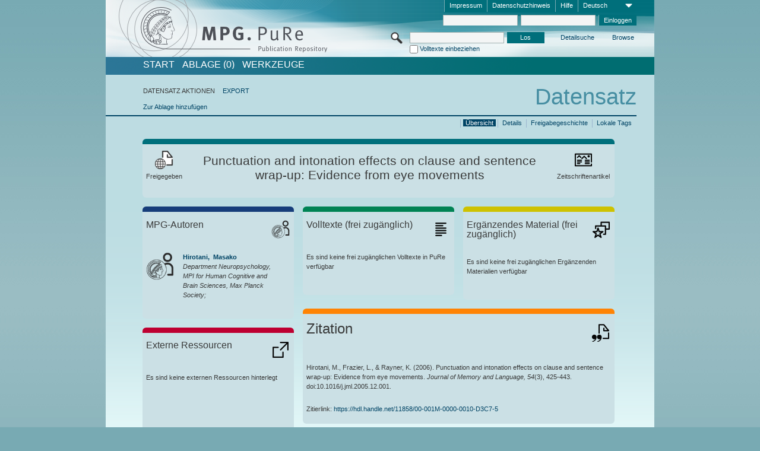

--- FILE ---
content_type: text/html;charset=UTF-8
request_url: https://pure.mpg.de/pubman/faces/ViewItemOverviewPage.jsp?itemId=item_725746
body_size: 13792
content:
<!DOCTYPE html>
<html xmlns="http://www.w3.org/1999/xhtml"><head id="j_idt4"><link type="text/css" rel="stylesheet" href="/pubman/faces/javax.faces.resource/theme.css?ln=primefaces-aristo" /><link type="text/css" rel="stylesheet" href="/pubman/faces/javax.faces.resource/font-awesome-4.7.0/css/font-awesome.min.css" /><link type="text/css" rel="stylesheet" href="/pubman/faces/javax.faces.resource/commonJavaScript/jquery/css/jquery-ui-1.10.4.min.css" /><script type="text/javascript" src="/pubman/faces/javax.faces.resource/jsf.js?ln=javax.faces"></script><script type="text/javascript">if(window.PrimeFaces){PrimeFaces.settings.locale='de_DE';}</script>
    <title>Punctuation and intonation effects on clause and sentence wrap-up: Evidence from eye movements :: MPG.PuRe
    </title>
	<meta http-equiv="Content-Type" content="text/html; charset=utf-8" />
	<meta http-equiv="pragma" content="no-cache" />
	<meta http-equiv="cache-control" content="no-cache" />
	<meta http-equiv="expires" content="0" />
	<link href="/pubman/resources/cssFramework/main.css" type="text/css" rel="stylesheet" /><link href="/pubman/resources/cssFramework/themes/skin_MPG/styles/theme.css" type="text/css" rel="stylesheet"/><link rel="shortcut icon" type="image/png" href="/pubman/faces/javax.faces.resources/pubman_favicon_32_32.png"/>
	
	<style type="text/css">
		.headerLogo {background-image: none; }
	</style>
	<style type="text/css">
		.fa { line-height: inherit; margin-right: 0.454545em; color: #004465;}
	</style>
	
	<script type="text/javascript">var cookieVersion = "1.0";</script>
	
	<link rel="search" type="application/opensearchdescription+xml" title="Suche nach Publikationen in MPG.PuRe production" href="https://pure.mpg.de/pubman/faces/search/OpenSearch.jsp" /><script type="text/javascript" src="/pubman/faces/javax.faces.resource/jquery/jquery.js?ln=primefaces&amp;v=6.0"></script><script type="text/javascript" src="/pubman/faces/javax.faces.resource/scripts.js"></script><script type="text/javascript" src="/pubman/faces/javax.faces.resource/commonJavaScript/eSciDoc_javascript.js"></script><script type="text/javascript" src="/pubman/faces/javax.faces.resource/commonJavaScript/componentJavaScript/eSciDoc_ext_paginator.js"></script><script type="text/javascript" src="/pubman/faces/javax.faces.resource/commonJavaScript/componentJavaScript/eSciDoc_selectbox.js"></script><script type="text/javascript" src="/pubman/faces/javax.faces.resource/commonJavaScript/componentJavaScript/eSciDoc_item_list.js"></script><script type="text/javascript" src="/pubman/faces/javax.faces.resource/commonJavaScript/componentJavaScript/eSciDoc_full_item.js"></script><script type="text/javascript" src="/pubman/faces/javax.faces.resource/commonJavaScript/componentJavaScript/eSciDoc_single_elements.js"></script><script type="text/javascript" src="/pubman/faces/javax.faces.resource/commonJavaScript/componentJavaScript/breadcrump.js"></script>
	
	<link href="/cone/js/jquery.suggest.css" rel="stylesheet" type="text/css" />
    <link rel="unapi-server" type="application/xml" title="unAPI" href="https://pure.mpg.de/rest/unapi" />
<meta xmlns="http://www.w3.org/1999/xhtml" name="citation_publication_date"
      content="2006" />
<meta xmlns="http://www.w3.org/1999/xhtml" name="citation_author"
      content="Hirotani, Masako" />
<meta xmlns="http://www.w3.org/1999/xhtml" name="citation_author_institution"
      content="Department Neuropsychology, MPI for Human Cognitive and Brain Sciences, Max Planck Society" />
<meta xmlns="http://www.w3.org/1999/xhtml" name="citation_author"
      content="Frazier, Lyn" />
<meta xmlns="http://www.w3.org/1999/xhtml" name="citation_author"
      content="Rayner, Keith" />
<meta xmlns="http://www.w3.org/1999/xhtml" name="citation_title"
      content="Punctuation and intonation effects on clause and sentence wrap-up: Evidence &#xA;from eye movements" />
<meta xmlns="http://www.w3.org/1999/xhtml" name="citation_language" content="eng" />
<meta xmlns="http://www.w3.org/1999/xhtml" name="citation_doi"
      content="10.1016/j.jml.2005.12.001" />
<meta xmlns="http://www.w3.org/1999/xhtml" name="citation_journal_title"
      content="Journal of Memory and Language" />
<meta xmlns="http://www.w3.org/1999/xhtml" name="citation_volume" content="54" />
<meta xmlns="http://www.w3.org/1999/xhtml" name="citation_issue" content="3" />
<meta xmlns="http://www.w3.org/1999/xhtml" name="citation_firstpage" content="425" />
<meta xmlns="http://www.w3.org/1999/xhtml" name="citation_lastpage" content="443" />
<meta xmlns="http://www.w3.org/1999/xhtml" name="citation_publisher"
      content="Academic Press" />
<meta xmlns="http://www.w3.org/1999/xhtml" name="citation_issn" content="0749-596X" />
<meta xmlns="http://www.w3.org/1999/xhtml" name="citation_keywords"
      content="Reading; Eye movements; Clause wrap-up; Sentence wrap-up; Intonation" />
<meta xmlns="http://www.w3.org/1999/xhtml" name="DC.issued" content="2006" />
<meta xmlns="http://www.w3.org/1999/xhtml" name="DC.creator"
      content="Hirotani, Masako" />
<meta xmlns="http://www.w3.org/1999/xhtml" name="DC.creator" content="Frazier, Lyn" />
<meta xmlns="http://www.w3.org/1999/xhtml" name="DC.creator" content="Rayner, Keith" />
<meta xmlns="http://www.w3.org/1999/xhtml" name="DC.title"
      content="Punctuation and intonation effects on clause and sentence wrap-up: Evidence &#xA;from eye movements" />
<meta xmlns="http://www.w3.org/1999/xhtml" name="DC.language" content="eng" />
<meta xmlns="http://www.w3.org/1999/xhtml" name="DC.identifier"
      content="https://doi.org/10.1016/j.jml.2005.12.001" />
<meta xmlns="http://www.w3.org/1999/xhtml" name="DC.relation.ispartof"
      content="Journal of Memory and Language" />
<meta xmlns="http://www.w3.org/1999/xhtml" name="DC.citation.volume" content="54" />
<meta xmlns="http://www.w3.org/1999/xhtml" name="DC.citation.issue" content="3" />
<meta xmlns="http://www.w3.org/1999/xhtml" name="DC.citation.spage" content="425" />
<meta xmlns="http://www.w3.org/1999/xhtml" name="DC.citation.epage" content="443" />
<meta xmlns="http://www.w3.org/1999/xhtml" name="DC.publisher"
      content="Academic Press" />
<meta xmlns="http://www.w3.org/1999/xhtml" name="DC.identifier"
      content="urn:ISSN:0749-596X" />
<meta xmlns="http://www.w3.org/1999/xhtml" name="DC.subject"
      content="Reading; Eye movements; Clause wrap-up; Sentence wrap-up; Intonation" />
    <meta name="description" content="Autor: Hirotani, Masako et al.; Genre: Zeitschriftenartikel; Erschienen: 2006; Keywords: Reading; Eye movements; Clause wrap-up; Sentence wrap-up; Intonation; Titel: Punctuation and intonation effects on clause and sentence wrap-up: Evidence from eye movements" /><script type="text/javascript" src="/pubman/faces/javax.faces.resource/commonJavaScript/jquery/jquery-ui-1.10.4.min.js"></script>
	<!-- ACHTUNG: Mit untenstehenden Bibliotheken funktioniert der nanoScroller nicht !!!
	              Daher kann auch eSciDoc_full_item.js nicht auf die neue Syntax umgestellt werden!!!
	&lt;h:outputScript name="commonJavaScript/jquery/jquery-3.6.0.js" /&gt;
	&lt;h:outputScript name="commonJavaScript/jquery/jquery-migrate-3.3.2.js" /&gt;
	  -->
    <script src="/cone/js/jquery.suggest.js"></script><script type="text/javascript" src="/pubman/faces/javax.faces.resource/commonJavaScript/componentJavaScript/autoSuggestFunctions.js"></script>
    <style type="text/css">
        .dialogNoTitleBar .ui-dialog-titlebar {
            display: none;
        }

        .ui-dialog {
            background: #eee
        }
    </style>
    <script type="text/javascript">
        var currentDialog;
        var text = 'Mit dem nächsten Schritt ermächtigen Sie die Max Planck Digital Library, einen DataCite DOI (Digital Object Identifier) für diese in MPG.PuRe verzeichnete Publikation zu registrieren.<br/><br/>Die DOI-Registrierung kann nicht rückgängig gemacht werden. Deshalb bitten wir Sie, diese Funktion mit Bedacht und nur dann zu verwenden, wenn Sie sich der daraus entstehenden Konsequenzen bewusst sind.<br/><br/>Im Besonderen bestätigen Sie mit dieser DOI-Registrierung die wissenschaftliche Qualität des Inhalts, sowie die Tatsache, dass dieser Publikation bisher weder von Seiten der MPG, noch von einer anderen Stelle ein DOI zugewiesen worden ist. Nähere Informationen zu diesen Anforderungen finden Sie <a href="http://doi.mpdl.mpg.de/faq/#req" target="_new">hier</a>.<br/><br/>Darüber hinaus stimmen Sie zu, dass die URL des MPG.PuRe-Datensatzes sowie die bibliografischen Metadaten zum Zwecke der DOI-Registrierung an die Technische Informationsbibliothek (TIB) Hannover übermittelt werden dürfen.';

        function showDialog() {
            currentDialog = $("<p>" + text + "</p>").dialog({
                dialogClass: "dialogNoTitleBar",
                modal: true,
                width: "auto",
                resizable: false,
                draggable: false,
                width: 500,
                buttons: [{
                        text: "Abbrechen",
                        click: function() {
                            $(this).dialog("close");
                        }
                    },
                    {
                        text: "DOI erzeugen",
                        click: function() {
                            $(".hiddenLnkExecuteAddDoi").click();
                            $(this).dialog("close");
                        }
                    }
                ],
                close: function(event, ui) {
                    $(this).dialog("destroy");
                }
            });
        }
    </script></head>

<body lang="de">
        <!-- The unAPI Identifier for this item --><abbr class='unapi-id' title='item_725746_4'></abbr>
        <div class="full wrapper"><input id="offset" type="hidden" name="offset" />
		<div class="full_area0 header clear">
			<!-- begin: header section (including meta menu, logo, searchMenu and main menu)-->
			<!-- import meta menu here --><div id="Header:metaMenuSkipLinkAnchor" class="full_area0 metaMenu">
		<!-- meta Menu starts here -->
<form id="Header:j_idt49" name="Header:j_idt49" method="post" action="/pubman/faces/ViewItemOverviewPage.jsp" enctype="application/x-www-form-urlencoded">
<input type="hidden" name="Header:j_idt49" value="Header:j_idt49" />
<span class="seperator"></span>
				<div class="medium_area0 endline selectContainer">
					<div class="medium_area0">
						<span class="medium_area0 selectionBox">Deutsch</span>
						<div class="min_imgArea selectboxIcon"> </div>
					</div><select id="Header:j_idt49:selSelectLocale" name="Header:j_idt49:selSelectLocale" class="medium_area0" size="1" title="Sprachauswahl." onchange="submit();">	<option value="en">English</option>
	<option value="de" selected="selected">Deutsch</option>
	<option value="ja">日本語</option>
</select>
				</div><span class="seperator"></span>

				<!-- Guide --><a id="Header:j_idt49:lnkPubManHelp" name="Header:j_idt49:lnkPubManHelp" href="https://colab.mpdl.mpg.de/mediawiki/MPG.PuRe_Help" rel="noreferrer noopener" title="MPG.PuRe Hilfe" target="_blank" class="free_area0_p8 endline">Hilfe</a><span class="seperator"></span>

				<!-- Privacy Policy --><a id="Header:j_idt49:lnkPrivacyPolicy" href="#" title="DatenschutzHinweis" onclick="jsf.util.chain(this,event,'loadBlog(\'http://colab.mpdl.mpg.de/mediawiki/MPG.PuRe_Datenschutzhinweis\');return false','mojarra.jsfcljs(document.getElementById(\'Header:j_idt49\'),{\'Header:j_idt49:lnkPrivacyPolicy\':\'Header:j_idt49:lnkPrivacyPolicy\'},\'\')');return false" class="free_area0_p8 endline">Datenschutzhinweis</a><span class="seperator"></span>

				<!-- Policy --><a id="Header:j_idt49:lnkPolicy" href="#" title="Leitlinien&amp;Impressum." onclick="jsf.util.chain(this,event,'loadBlog(\'http://colab.mpdl.mpg.de/mediawiki/MPG.PuRe_Impressum\');return false','mojarra.jsfcljs(document.getElementById(\'Header:j_idt49\'),{\'Header:j_idt49:lnkPolicy\':\'Header:j_idt49:lnkPolicy\'},\'\')');return false" class="free_area0_p8 endline">Impressum</a><span class="seperator"></span>

				<!-- CurrentIp -->

				<!-- LogIn, LogOut --><div id="Header:j_idt49:login" style="clear:right; margin-top:0.37em"><span class="seperator"></span><input id="Header:j_idt49:lnkLogin" type="submit" name="Header:j_idt49:lnkLogin" value="Einloggen" class="activeButton quickSearchBtn free_area0_p8 endline" /><input id="Header:j_idt49:inputUsername" type="text" name="Header:j_idt49:inputUsername" class="large_txtInput" />
					<!--
					&lt;p:watermark for="inputUsername" value="username"
						rendered="true" /&gt;
					--><span class="seperator"></span><input id="Header:j_idt49:inputSecretPassword" type="password" name="Header:j_idt49:inputSecretPassword" value="" class="large_txtInput" />
					<!--
					&lt;p:watermark for="inputSecretPassword" value="password"
						rendered="true" /&gt;
					--></div>

			<!-- meta Menu ends here --><input type="hidden" name="javax.faces.ViewState" id="j_id1:javax.faces.ViewState:0" value="3QT9LSFrVyEyxlvG2J3i6B12sCTCKSGOuCcwsmlCxV6/WN679kts1n4nsQz7zrO8j3QL62vEug7jh9JMZuWeoHwcVK1YHkbDVmhwtnqmSYOFi4nwiTbJua5KgmTYZVlHJBZ0Csynd7M0IgJWFg3OjHV3tpf8XmHW3P1KJMaHNGV3EzhzOcCvSrPc0Ybk6OOXug+3BdkkoeBF2/Tpol0w8OLjV6VNzjsN262ZduZ0V8rOQlkXP0HUxXmPLsupAwwcge4Je1a7l8u074JhONdApHo/uj5tTJDNFIs/YX6plHjKlfwNIqkr3HylnWj5IJyZd1ZIpdMw6KFjy9/qBYs5HsYWHwkYyed9bW2cdvrkaWGAtOa5VVC7jBedqkukwHo0QWdh21aQYt+DD0ZLM/UmJvnRmRQogLTlrVSDt0ZubV6DcCY1H0TFhei0QGOQuue7+Yq+uHefpFD2DyLBGnWNksK33l9QQsw+agBYyKr0d5YaRn/VIUWVfcPU7WEif5XY2Qla5UziZ4H6W17Lr/5CB95zeHiiXZvypzFi3icG90qvbnEB3DQKA/cXONPFnD81fm/a0rLzSCkAlVXKOcuBHycRFJ2K0/rRBhwjW9P4bGjxNrfQLZAEwSuAU5coBVlcn6bSsWp0G4vFuAes5Vx/WR/BSeSL4DngRXEKRycKSCxOtxJLYCAg/0xUwxmbbOMJAUylUXczS9u6U4QfYLv7sHB9HIekZVCHtvHWUxpXDT17b2Ypr/b+C6YHzeHbYWFQSqmsy9fGEFNL6EIzQyNEbaaa8oKWDPEY4MphFvewAX/HTpfBU1LwXU/DTkuCdOAzBtVxyUBtvXyK2BHi4XUeeGs4RaEAWlH3tolQmq3kgIYZ2K7Stk2Oxc8KGpYquqi/pMOZFeXJKtr7qs/gXwZStA9S1/ctaHMLg5+SDeEBxsqHSW7RcDdxoS3DxYwikIB3S6f1pd0mOC/7bP3UIYmOrzAM1/ZTFZHRnWK6tojumfTC/6a9kmDGmlYjURfcRdV1C2iQ/p98l62qtPuvpJNE6a4g6DUC+hXmvHsMH+aJNP78C8hKZbIkorkDkQ0rzC8xZ94f4hUP/INvIQEt+0TqOxh+CKgi6UusXpmv0/dxApSgnz4kndhmPsnZjAi8UJEp8sKfrxTJvYdwT5WSgEvGn97AC+4XBYfch0KK5RcrvmRtrUEKvEAFmuq//+XyVLU+X/dtLbGMDVbQIyI4fpV2I7RxuXSnpNbLIX/MtQcRnGKwSefxCA8C6yrsCEHLuDq7AXBIfOzvvHoJLHkE2i8qfC+8KmX+Qm5zGR8IU9rII+vwNzSM68ISA+sG66htuNubEE+bRSmdp2Yh1GP0wdd9/ztFL9Fm8X7imHs6AN52GDwficXqFN6iu43+Pp0wPU77EvJ3sUVDHP3+a3j+5hdy3U+F3HkV+Q5SN3kCUxmGE0RMtVsfBYU/QBld0IT5R8SIci07rfd2Yw7PHcIQjhKM+TQvg/jxoQ6vAGKx0GH9RzaMhDX1z22iTYZdOs5qUyAzhNubatzPs811uL6BpcyyOVeyZ1YnbRRym4gjmO06k6v5oikH8ErKOBx9gi2hdia/0QhL2gZxMoasFXiyPp6LL4bc8cpYMw5O5k7ulk975T5DQ2mIMjmB5Rh2LwwjzZcm//F8OQpexnMddELKGIoX/0DzPP1D2P0pv20nEdwKMtAeOoTwXXNzcWywJ3zfkh88AwwLsb9BqTwtGzz1YaAXtNAhNp/LIvYGGq1sie5/vyf0Mp7lLtlTG/Ll8bGE+wm6/a2mUDjvzOVqwIAfwOJaohQxKxiwbqjV6T963CZuA7ssn93K/9qDAv9VaR7ygE1F46gmcisq5nnfOCkcWJY+7dx4DfA1zYTtS2PdVr13JT+5ugei1zO/qqYchKvqqeC0" autocomplete="off" />
</form></div>
			<div class="full_area0 LogoNSearch"><a id="Header:lnkStartPage" name="Header:lnkStartPage" href="/pubman/faces/HomePage.jsp" title="Zur PubMan Startseite wechseln."><img src="/pubman/resources/images/pure_logo_web.png" style="border:none;" class="tiny_marginLExcl headerLogo" /><span class="tiny_marginLExcl xDouble_area0 themePark "></span></a>
			<!-- import search here-->
	
	<div id="searchMenuSkipLinkAnchor" class="free_area0 searchMenu">
<form id="Header:j_idt90" name="Header:j_idt90" method="post" action="/pubman/faces/ViewItemOverviewPage.jsp" enctype="application/x-www-form-urlencoded">
<input type="hidden" name="Header:j_idt90" value="Header:j_idt90" />

			<span class="std_imgArea quickSearchIcon"> </span>
			<span class="xLarge_area0 quickSearchMenu"><input id="Header:j_idt90:quickSearchString" type="text" name="Header:j_idt90:quickSearchString" class="xLarge_txtInput quickSearchTextInput" title="Suchtext" /><span class="xLarge_checkbox quickSearchCheckBoxMenu"><input id="Header:j_idt90:quickSearchCheckBox" type="checkbox" name="Header:j_idt90:quickSearchCheckBox" /><label for="Header:j_idt90:quickSearchCheckBox">Volltexte einbeziehen</label></span>
			</span><input id="Header:j_idt90:btnQuickSearchStart" type="submit" name="Header:j_idt90:btnQuickSearchStart" value="Los" title="Suche starten." class="small_txtBtn activeButton quickSearchBtn" />
			<span class="free_area0"><a id="Header:j_idt90:lnkAdvancedSearch" name="Header:j_idt90:lnkAdvancedSearch" href="/pubman/faces/AdvancedSearchPage.jsp" title="Erweiterte Suchmöglichkeiten über freigegebene Datensätze" class="free_area0_p3 advancedSearchMenu tiny_marginLExcl">Detailsuche</a><a id="Header:j_idt90:lnkBrowseBy" href="#" title="Browsen nach Organisationen und weiteren Kategorien" onclick="mojarra.jsfcljs(document.getElementById('Header:j_idt90'),{'Header:j_idt90:lnkBrowseBy':'Header:j_idt90:lnkBrowseBy'},'');return false" class="free_area0_p3 organisationSearchMenu tiny_marginLExcl endline">Browse</a>
			</span><input type="hidden" name="javax.faces.ViewState" id="j_id1:javax.faces.ViewState:1" value="4lHEGPbhQcRHBTLMuWE8VJ1nrtSd37mrfTWpO70iJkBXnzZsU5GnsdksAvApoxFpH+SS2Q18qTOvC0vYp8SjBRrQ1oP9S+japqSZCfRjZQe07VvOb4fo2qR2FjICuv/S6ijex1P5+PMLyrmmryQs1BfmQorgXz4E0ghPcBQroMK7TbxkTJxdXWhhBp1nPmz+ONGlPrYUkn6Sd1eBy62KHShgxtTiDw3bgzryz1Kxes2mCDSjGqYraVkWsRfDQP6TBfllyg7p3SPYB/YaRISXvikTHTmrl0Q9vEd+06KQM5c+4FdFJp+VTWwqmMMy5vmf7HCdd6Tc2D5fLSm51MYYVpaR2jFc7vsYmAsujZqQ6nZSsBXf5X3R4olu9mhsJL8Iv4jVZqZXeZ0+t4GqagTDtwZL2sf4r5hNlkYT1KsfhrlWyYO5G5Y/Qw9I35Miwf05j1y6Jy1hhTACBpHTJN+MunwWIt0yfFiNMlO19IdvoAND91p7E5iMD9AI/hUS85ibZgGUqUPjWtepKpGrrbDtyiODCEIe47tz1AtWU7L0k03PnR6MwuZawPOuBjzJ7Qck3T9T0jw1rOm54kbcpMsGgc9GcI4+ipnLTngoPdx5ZYZWNFA/amNuEdP7dowxP2Qzu75PRcRQiRLZsHXQtquUd/jkNWhY+nN4eeqTVpVMWvslX0xeVlO0i3wXX/QGtd892gXSMze82LFH+VF9GhoAAZbSZMWly4a1J+sP94nwpDItE9BCtYG0XklDp/xzetH74MLv29VZ7AwrKM2slvG+kK9ETdxTBFB0IPwKhG9w0QrgIJfmPKr19/caQrvoNOLpjgvn92o+rPi34Fw48PXKqaypf7cdVRdXVeoEqr1PhyIdt2rJ8XKfeIY/S5x3Ymi4rw9/8dvgARVbv8nLD71p3kVwhWe7LUxoee0/kDIXNnB7zytgDGo/H9jkDbHzx4BPtR7bArK1sVtcP/7WJDs5Z/5P1k6dm3KeO4aAH132eTbp2yNIC4o1xQ5EV1fl5qdCZVEratEv/5m1CJ/4P0GyuO3wAY0VpNlgFkDYpg1e/08DgTUrbRdc+uP1p9DUywOLamLvosVAu134ggTShT0NZr/j+0OSRwjIvJd4tQ6mxrsavBMB5QBeM+OOQrYStVlZw3+UAv7WvqJiditR8bWJY9c0ajP1jIJ8BD+/bLnyPa6M7FwrWUtegaTbQy6E5epGmkfmHK9BrrSGfW+K5Oa/8bclpcDKdYVYBmQoBuqBEK4CFqnUCaoBVWlsndr+P0ozmq3W9dCPJJXnZarFV7TOZjB5u78+5PLSsl+SiERC+4ruAWFENkyndPyWu3Zoj9+vbRBx4MbbffToXIKEa+q5/w5/cLtieu1/NC2CfhgpRNeZ7Vcdb9uUaPbeoOYcOUZtL31TGwHBnWqtRr3LnTAxdOado4xzRyBIMIzVCCpUeT0Dkp9oe5KjcgUFx4c/NxGNnK3/KkU6/ZEuJlSithmnllNqkXgZxsnRJdrnARyPdPdcocucZHYqdNbYEMAItKeZNSEeWOZZ0VGmun28hp8IOFsj+qIOhR2Puu79fIoRxX4u2PhCmCHEVuTgn/lHidIDp36W9btRVzQcfm0I8jQAhlFv9mMJimMi0g7YC7ZtoEbLoI06NXidE8I9XbQmMikjWYH5qH6J/GLtPgwxPe4JlM1XyIFQyQtywE6bCVMqsJXhQv+7DO3rV2hdfzq8WI+t9bSQbYNMG5hVzfgk6TJ/no1LfoFoQCL3HjIvjyPb3q5aQgoPDoC+3w66pnp91aTFXNxfMjzpIPAThGpJybxPTYPPIQ2Xzh/nAT+JtRZ/2qhbUMglBwBvsCbVavsgdlXaJ7h5wusyG2ylX77xVnAqD8nsW7evGUnPz9ufipCuqVXhJynu/l/mlqkvJdnipo1i" autocomplete="off" />
</form>
	</div>
			</div>
		</div>
		<!-- import main menu here -->
	
	<div id="mainMenuSkipLinkAnchor" class="full_area0 mainMenu"><a id="Header:lnkHome" name="Header:lnkHome" href="/pubman/faces/HomePage.jsp" title="Gehe zur PubMan Startseite." class="free_area0">START</a>
		<!--  start should replace the following later -->
		<!--  stop should replace the following later --><a id="Header:lnkCartItems" name="Header:lnkCartItems" href="/pubman/faces/CartItemsPage.jsp" title="Gehe zur Ablage." class="free_area0">ABLAGE  (0)</a><a id="Header:lnkTools" name="Header:lnkTools" href="/pubman/faces/ToolsPage.jsp" title="Gehe zur Werkzeug-Übersicht" class="free_area0">Werkzeuge</a>
	</div>
<form id="form1" name="form1" method="post" action="/pubman/faces/ViewItemOverviewPage.jsp" enctype="application/x-www-form-urlencoded">
<input type="hidden" name="form1" value="form1" />

                <div id="content" class="full_area0 clear">
                    <!-- begin: content section (including elements that visualy belong to the header (breadcrumb, headline, subheader and content menu)) -->
                    <div class="clear">
                        <div class="headerSection">
		<div class="clear breadcrumb">
			<!-- Breadcrumb starts here -->
			<ol>
				<li></li>
			</ol>
			<!-- Breadcrumb ends here -->
		</div>
                            <div id="contentSkipLinkAnchor" class="clear headLine">
                                <!-- Headline starts here -->
                                <h1>Datensatz
                                </h1>
                                <!-- Headline ends here -->
                            </div>
                        </div>
                        <div class="small_marginLIncl subHeaderSection">
                            <!-- content menu starts here --><div class="contentMenu">
                                <!-- content menu upper line starts here -->
                                <div class="free_area0 sub"><span class="free_area0">DATENSATZ AKTIONEN</span><span class="seperator void"></span><a id="form1:lnkLinkForExportView" name="form1:lnkLinkForExportView" href="ViewItemFullPage.jsp?itemId=item_725746_4&amp;view=EXPORT" class="free_area0">EXPORT</a>
                                </div>
                                <!-- content menu upper line ends here -->
                                <!-- content menu lower line (actions) starts here --><div class="free_area0 sub action"><a id="form1:lnkAddToBasket" href="#" onclick="jsf.util.chain(this,event,'fullItemReloadAjax();','mojarra.jsfcljs(document.getElementById(\'form1\'),{\'form1:lnkAddToBasket\':\'form1:lnkAddToBasket\'},\'\')');return false">Zur Ablage hinzufügen</a>
                                    <!-- hidden Button for executing the addDoi command, after the jquery dialog has been confirmed --><a id="form1:lnkExecuteAddDoi" href="#" style="display:none;" onclick="jsf.util.chain(this,event,'fullItemReloadAjax();','mojarra.jsfcljs(document.getElementById(\'form1\'),{\'form1:lnkExecuteAddDoi\':\'form1:lnkExecuteAddDoi\'},\'\')');return false" class="hiddenLnkExecuteAddDoi">#</a></div>
                                <!-- content menu lower line (actions) ends here -->
                                <!-- content menu lower line (export) starts here --></div>
                            <!-- content menu ends here -->
                            <!-- Subheadline starts here -->
                            <!-- Subheadline ends here -->
                            <!-- JSF messages -->
                            <div class="subHeader">
                            </div>
                            <!-- Subheadline ends here -->
                        </div>
                    </div><div class="full_area0">
                        <div class="full_area0 fullItem">
                            <!-- Item control information starts here -->
                            <div class="full_area0 fullItemControls">
                                <span class="full_area0_p5"> <b class="free_area0 small_marginLExcl">  </b><span class="seperator"></span><a id="form1:lnkViewLocalTagsPage" name="form1:lnkViewLocalTagsPage" href="/pubman/faces/ViewLocalTagsPage.jsp" class="free_area0">Lokale Tags</a><span class="seperator"></span><a id="form1:lnkViewItemFull_btnItemVersions" href="#" onclick="mojarra.jsfcljs(document.getElementById('form1'),{'form1:lnkViewItemFull_btnItemVersions':'form1:lnkViewItemFull_btnItemVersions'},'');return false" class="free_area0">Freigabegeschichte</a><span class="seperator"></span><a id="form1:lnkViewItemPage" name="form1:lnkViewItemPage" href="https://pure.mpg.de/pubman/faces/ViewItemFullPage.jsp?itemId=item_725746_4" class="free_area0">Details</a><span class="seperator"></span><a id="form1:lnkViewItemOverviewPage" name="form1:lnkViewItemOverviewPage" href="#contentSkipLinkAnchor" class="free_area0 actual">Übersicht</a><span class="seperator"></span>
								</span>
                            </div>
                            <!-- Item control information ends here -->
                            <!-- Paginator starts here --><span class="full_area0 pageBrowserItem"><span class="paginatorPanel"></span></span>
                            <!-- Paginator ends here -->
                            <!-- ItemView starts here --><div class="full_area0">
	
	<!-- Title tile --><div class="filled_area0 tiny_marginRExcl small_marginLExcl tile_category borderDarkTurquoise"><div class="filled_area0_p6">
			<!-- Status icon and label --><span class="status_group tiny_marginRExcl">
				<!-- transparent src image needed for correct illustration in IE -->
				<img class="big_imgBtn statusIcon releasedItem" src="../resources/images/overviewPage/1x1transparent.gif" />
				<br />Freigegeben</span>
			<!-- Genre(-group) icon and label --><span class="genre_group tiny_marginLExcl"><img src="../resources/images/overviewPage/article_31.png" class="big_imgBtn" />
				<br />Zeitschriftenartikel</span>
			<!-- Publication title -->
			<h4 class="tile_publication_title">Punctuation and intonation effects on clause and sentence wrap-up: Evidence from eye movements
			</h4></div></div><div class="huge_area0 xTiny_marginRExcl small_marginLExcl" style="overflow:visible;">

	<!-- Authors tile --><div class="huge_area0 tile_category borderDarkBlue">
		<!-- Authors tile title and icon --><div class="huge_area0_p6">
			<h5 class="tile_title">
				<img src="../resources/images/overviewPage/MPG_authors_31.png" class="big_imgBtn" align="right" />MPG-Autoren
			</h5></div>
		<!-- If no MPG authors available show message -->
		<!-- If no OpenSource authors available show message -->
		<!-- Iterator for MPG Authors --><div class="huge_area0_p0 nano" style="max-height:300px;"><div class="free_area0_p6 content">
					<div>
						<!-- Hidden ID (used to replace image with CoNE image if available [see JavaScript]) --><span class="mpgAuthorId noDisplay">/persons/resource/persons19718</span>
						<!-- specific --><span class="image">
							<!-- Standard image for Authors with CoNE link --><a href="https://pure.mpg.de/cone/persons/resource/persons19718" rel="noreferrer noopener" target="_blank">
								<img src="../resources/images/overviewPage/MPG_authors_64.png" class="large_imgImg xTiny_marginRExcl" align="left" /></a>
							<!-- Standard image for Authors without CoNE link --></span>
						<!-- Author textual information -->
						<p class="xLarge_area0 xTiny_marginLExcl">
							<!-- Author name with CoNE link --><span class="author_name"><a href="https://pure.mpg.de/cone/persons/resource/persons19718" rel="noreferrer noopener" target="_blank">Hirotani, 
								Masako</a></span>
							<!-- Author name without CoNE link -->
							<!-- Iterator for the authors organizations (linked in the publication) --><span class="author_organization">
									<br />Department Neuropsychology, MPI for Human Cognitive and Brain Sciences, Max Planck Society;</span>
						</p>
					</div></div></div>
		<!-- Iterator for OpenSource Authors --></div>
	
	<!-- External resource tile --><div class="huge_area0 tile_category borderRed">
		<!-- External resource title and icon --><div class="huge_area0_p6">
			<h5 class="tile_title">
				<img src="../resources/images/overviewPage/external_Ressources_31.png" class="big_imgBtn" align="right" />Externe Ressourcen
			</h5></div>
		<!-- If no external resources are available show message --><div class="huge_area0_p6">Es sind keine externen Ressourcen hinterlegt</div>
		<!-- Iterator for external resources --><div class="huge_area0_p0 nano" style="max-height:300px;min-height:62px;"><div class="free_area0_p6 content"></div></div></div>
	
	<!-- Fulltext tile --><div class="huge_area0 tile_category borderDarkGreen xTiny_marginRExcl">
		<!-- Fulltext title and icon --><div class="huge_area0_p6">
			<h5 class="tile_title">
				<img src="../resources/images/overviewPage/fulltext_31.png" class="big_imgBtn" align="right" />Volltexte (beschränkter Zugriff)
			</h5></div>
		<!-- If no fulltexts are available show message --><div class="huge_area0_p6">Für Ihren IP-Bereich sind aktuell keine Volltexte freigegeben.</div>
		<!-- Iterator for publicly accessible fulltexts (not only any-fulltext, but also postprint/preprint/publisher-version) --><div class="huge_area0_p0 nano" style="max-height:350px;"><div class="free_area0_p6 content"></div></div></div></div><div class="third_area0">
	
	<!-- Fulltext tile --><div class="huge_area0 tile_category borderDarkGreen xTiny_marginRExcl">
		<!-- Fulltext title and icon --><div class="huge_area0_p6">
			<h5 class="tile_title">
				<img src="../resources/images/overviewPage/fulltext_31.png" class="big_imgBtn" align="right" />Volltexte (frei zugänglich)
			</h5></div>
		<!-- If no fulltexts are available show message --><div class="huge_area0_p6">Es sind keine frei zugänglichen Volltexte in PuRe verfügbar</div>
		<!-- Iterator for publicly accessible fulltexts (not only any-fulltext, but also postprint/preprint/publisher-version) --><div class="huge_area0_p0 nano" style="max-height:350px;"><div class="free_area0_p6 content"></div></div></div>
	
	<!-- Supplementary Material tile --><div class="huge_area0 tile_category borderYellow">
		<!-- Supplementary Material title and icon --><div class="huge_area0_p6">
			<h5 class="tile_title">
				<img src="../resources/images/overviewPage/supplementary_material_31.png" class="big_imgBtn" align="right" />Ergänzendes Material (frei zugänglich)
			</h5></div>
		<!-- If no supplementary material is available show message --><div class="free_area0_p6">Es sind keine frei zugänglichen Ergänzenden Materialien verfügbar</div>
		<!-- Iterator for publicly accessible supplementary material --><div class="huge_area0_p0 nano" style="max-height:300px;"><div class="free_area0_p6 content"></div></div></div>
	
	<!-- Citation tile --><div class="third_area0 tile_category borderOrange">
		<!-- Citation title and icon --><div class="third_area0_p6">
			<h5 class="tile_citation_title">
				<img src="../resources/images/overviewPage/citation_31.png" class="big_imgBtn" align="right" />Zitation
			</h5></div>
		<!-- Citation text and PID --><div class="third_area0_p6">
			<!-- Citation -->
      <div class="Pubman">
         <p>Hirotani, M., Frazier, L., &amp; Rayner, K. <span class="DisplayDateStatus">(2006).</span> Punctuation and intonation effects
            on clause and sentence wrap-up: Evidence from eye movements.<span class="Italic"><i> Journal of Memory and Language,</i></span>
            <span class="Italic"><i>54</i></span>(3), 425-443. doi:10.1016/j.jml.2005.12.001.
         </p>
      </div>
   
			<br />
			<!-- PID --><span id="form1:txtCitationUrlItemPid">Zitierlink: </span><a id="form1:lnkCitationURLItemPid" name="form1:lnkCitationURLItemPid" href="https://hdl.handle.net/11858/00-001M-0000-0010-D3C7-5" title="Führt zu der aktuellsten für Sie verfügbaren Version dieser Publikation. Abhängig vom Status der jüngsten Version und Ihren Nutzerrechten können dies unterschiedliche Versionen sein.">https://hdl.handle.net/11858/00-001M-0000-0010-D3C7-5</a>
			<!-- URL if PID is deactivated --></div></div>
	
	<!-- Abstract Tile --><div class="third_area0 tile_category borderBrown">
		<!-- Abstract title and image --><div class="third_area0_p6">
			<h5 class="tile_title">
				<img src="../resources/images/overviewPage/abstract_31.png" class="big_imgBtn" align="right" />Zusammenfassung
			</h5></div>
		<!-- If no abstracts are available show message-->
		<!-- Iterator for abstracts --><div class="third_area0_p6">Three eye movement studies examined the role of punctuation in reading. In Experiment 1, although a comma at the end of a clause facilitated overall reading times for the sentence, first pass times were longer at the end of comma-marked clauses than clauses without a comma (or the same material in clause medial position). The data supported the dwell time hypothesis which claims that readers pause at punctuation marks. To explore the possibility that dwell time/wrap-up effects are really due to pausing at the ends of intonational phrases, Experiment 2 tested non-redundant punctuation in structures where a comma corresponds to an obligatory intonational phrase boundary in speech. The intonation hypothesis was supported for vocatives and parentheticals but not for non-restrictive relative clauses. Relative clauses were further investigated in Experiment 3. Overall, the data were consistent with the intonation explanation for wrap-up effects but only if it is assumed that non-restrictive relatives and other asides receive less attention than do other parts of a sentence.</div></div></div></div>
                            <!-- ItemView ends here -->
                        </div></div>
                    <!-- end: content section -->
                </div><input type="hidden" name="javax.faces.ViewState" id="j_id1:javax.faces.ViewState:2" value="7Q04GPEo85E2mML3rJi+vnm/1PlAAIem+Za9dYiy/pYWaa5zMiTbfvBtLei+9KJxsifX/[base64]/XgT37dZZNTd/1gz1XnknEpnp5GJobe4KuL4qWrPK7vsYWC6sbaaMXjiEsoFxtJmJJ5eNqwMVppm9ZMWXIibaHNGyGc3VVlpBxlDSeURHL1/qp1Vq728xZRfin4sxX8teufV8X9ePw556Ot4FC/bWNZIQkyF2BY6UI2Z0iNW107S0yFWI5tieMZTn33bSoJ4zy7O8oWqDNeUrkMyHiBU2AcgQZ60bbKpYOeMoexACqzkA5G3hF40Pa5nic6WSOqQrtj3YNVpYBZJsWBf6EAva+tKOtlT05Fn5SH3txzqrQP0YwvnOi1WZ3Pi638UVEntRxYYlSRr7lols5/TH0WIjKgcYc7mcqsXe+D2bXVRFa5TfUoCh/Xp/Z1pTVWzahwcz6eRvVmjm8Tl2CkZvvocToBC0jyoh9l9aeOrnjlSFw13u50R1SjOTMV2P3RDeRD88Vnf8zzfFrbp6/B4amLWDhjG5FLFEZyvKsfCR491O20TInTAZ63omljrEPT2mbxIhQS6+dQHV4eNeJ5+bxgICmic2nodsTSKoUoywzMcl2Socm6Kd4cnOsG6iltTM5ekItCQQ5d6Px90gqeOjJXMUlqSA+VkjxgG0bhmzIFnl2YS9xcyIFT69NgRMPB/gBRlrDDOmm9Hxbor6+iP/kxywtWlRhlfizlSFPXqbGDSdwGsel+AJgONbVQkozqCd3qShXfjQ1YJXvGRSmnRzGZ4je69iegr9fXwEN+4LLQkcZMdLPS8DATnFtsJrrN1Wie+jwbPiAylKIGXT4x/fSrWPCd1HpwkvUfx+GLZlGj/ixpoV0hZbs9BF33+KikiI+kY4QpfY1VEC85RIKFYcLUUX9XsAPRpseZ1fuqpghJfXzBfllMSUlwNkVxdb/KUFl7URDm4F4DWOJLicyVqQDpMfhbRqXm3teZuS6X9xxhSrD2oa+/eEax2Ir6BDBQF1F85pC9/6/b7J0YY+b81EtNUYx8pCfG5xcgdiMG2/[base64]/12B5vIHLScIarKmsdyIVnHboDfwjO0nbqBgYg9ZFFrQOJ9bZupcLVJ5XeD+Q8HOLTDjMSIVNkTWAqqeJm7Is+qJn88s6X9x4sb6uWfMDqVG/wS4HVi7qj4o00s3oICwkgKskDwXhDeoJh0Pq4WpsYNtiVXTevRM2cQzk9svyr/+pQorYsAQkOGIZjX4lEfuTeRNFLyjW9JFWfi2373e4zHlMgGiOL4oolxu1tM9p1qu3ypR95c8ZU08zacPmo73fJEVsrfForfJbI19YktxZmvPbjZWk8wdCU83s" autocomplete="off" />
</form>
        </div>

		<div class="footer">

			<div class="full_area0">
				 
				<!-- Mattomo -->
<script data-name="matomo"  data-category="analytics" type="text/plain">
var _paq = _paq || [];
  /* tracker methods like "setCustomDimension" should be called before "trackPageView" */
  console.log(document.URL);

  var regexOverview = /https:\/\/pure\.mpg\.de\/pubman\/faces\/ViewItemOverviewPage\.jsp\?itemId=(item_\d+)_?\d?.*/;
  var matchOverview = regexOverview.exec(document.URL);
  var regexFull = /https:\/\/pure\.mpg\.de\/pubman\/faces\/ViewItemFullPage\.jsp\?itemId=(item_\d+)_?\d?.*/;
  var matchFull = regexFull.exec(document.URL);

  if (matchOverview != null && matchOverview[1] != null && matchOverview[1] !== undefined) {
    _paq.push(['setCustomUrl', 'https://pure.mpg.de/pubman/item/' + matchOverview[1]]);
  }
  else if (matchFull != null && matchFull[1] != null && matchFull[1] !== undefined) {
    _paq.push(['setCustomUrl', 'https://pure.mpg.de/pubman/item/' + matchFull[1]]);
  }
  
  _paq.push(['trackPageView']);
  _paq.push(["disableCookies"]);

  (function() {
    var u="//analytics.mpdl.mpg.de/";
    
    if (document.URL.toString() === 'https://pure.mpg.de/pubman/faces/ViewItemFullPage.jsp' ||
      document.URL.toString() === 'https://pure.mpg.de/pubman/faces/ViewItemOverviewPage.jsp') {
        return;
    }


    _paq.push(['setTrackerUrl', u+'piwik.php']);
    _paq.push(['setSiteId', '1']);

    var d=document, g=d.createElement('script'), s=d.getElementsByTagName('script')[0];
    g.type='text/javascript'; g.async=true; g.defer=true; g.src=u+'piwik.js'; s.parentNode.insertBefore(g,s);
  })();
</script>
<script defer src="https://assets.mpdl.mpg.de/static/mpdl-consent/consent-config-matomo.js"></script>
<script defer>
    window.addEventListener('load', ()=> {
        runConsentBanner({'privacyPolicyUrl' : 'https://colab.mpdl.mpg.de/mediawiki/MPG.PuRe_Datenschutzhinweis'});
    });
</script>

			</div>
		</div>
        
		<script type="text/javascript">
	        var suggestConeUrl = "https://pure.mpg.de/cone/";
        
		    var citationStyleSuggestBaseURL = '$1?format=json';
    		var citationStyleSuggestURL = suggestConeUrl + 'citation-styles/query';

			$(document).ready(function() {
				startNanoScrollerWhenLoaded();
				
				// Try to replace standard author images with CoNE-images
				replaceAuthorImage();
				checkUpdateCslUi();
			});

			// NanoScroller
			var counter = 0;
			var startNanoScrollerTimeout;

			// Add NanoScroller (Scrollbar only visible when hovering the marked div)
			function startNanoScrollerWhenLoaded() {
				clearTimeout(startNanoScrollerTimeout);
				switch (typeof $.fn.nanoScroller) {
					case 'function':
						var nanoDiv = $(".nano");
						nanoDiv.nanoScroller();
						break;
					default:
						counter++;
						if (counter < 10) {
							startNanoScrollerTimeout = setTimeout(startNanoScrollerWhenLoaded, 100);
						}
						break;
				}
			}

			// tries to replace the standard author image with the cone image.
			function replaceAuthorImage() {
				var url;
				var jsonRequestUrl;
				var imgElement;
				$('.mpgAuthorId').each(function(index) {
					url = $(this).text();
					jsonRequestUrl = 'https://pure.mpg.de/cone' + url + '?format=json';
					imgElement = $(this).parent().find('img').get(0);
					updateImage(imgElement, jsonRequestUrl);
				});
			}

			// JSon request to CoNE (works only if CoNE is on the same server as PubMan [Cross-site-scripting])
			// !DOES NOT WORK LOCALLY! (Cross-site-scripting)
			function updateImage(imgElement, jsonRequestUrl) {
				$.getJSON(jsonRequestUrl, function(result) {
					var pictureUrl = result.http_xmlns_com_foaf_0_1_depiction;
					if (pictureUrl != undefined && pictureUrl.trim() != '') {
						$(imgElement).attr('src', pictureUrl);
					}
				});
			}

			function checkUpdateCslUi() {
				(typeof updateCslUi == 'function') ? updateCslUi(): setTimeout("checkUpdateCslUi()", 30);
			}
		</script>
</body>

</html>